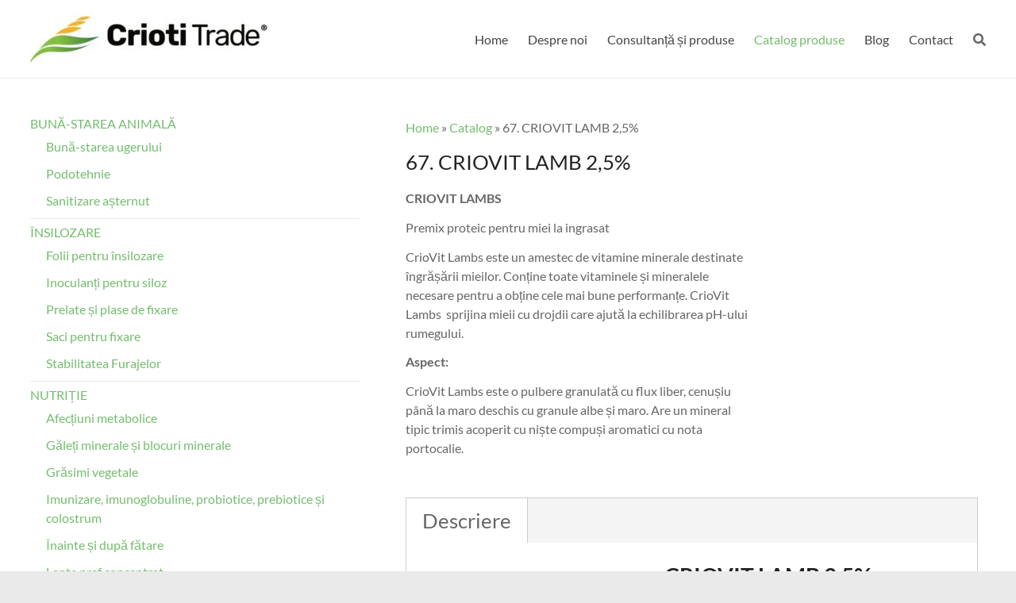

--- FILE ---
content_type: text/html; charset=UTF-8
request_url: https://crioti.com/catalog/67-criovit-lamb-25/
body_size: 19004
content:
<!DOCTYPE html>
<!--[if IE 7]>
<html class="ie ie7" lang="ro-RO">
<![endif]-->
<!--[if IE 8]>
<html class="ie ie8" lang="ro-RO">
<![endif]-->
<!--[if !(IE 7) & !(IE 8)]><!-->
<html lang="ro-RO">
<!--<![endif]-->
<head>
	<meta charset="UTF-8" />
	<meta name="viewport" content="width=device-width, initial-scale=1">
	<link rel="profile" href="http://gmpg.org/xfn/11" />
	<meta name='robots' content='index, follow, max-image-preview:large, max-snippet:-1, max-video-preview:-1' />

	<!-- This site is optimized with the Yoast SEO plugin v25.8 - https://yoast.com/wordpress/plugins/seo/ -->
	<title>67. CRIOVIT LAMB 2,5% - Crioti Trade</title>
	<meta name="description" content="CrioVit Lambs este un amestec de vitamine minerale destinate îngrășării mieilor. Conține toate vitaminele și mineralele necesare." />
	<link rel="canonical" href="https://crioti.com/catalog/67-criovit-lamb-25/" />
	<meta property="og:locale" content="ro_RO" />
	<meta property="og:type" content="article" />
	<meta property="og:title" content="67. CRIOVIT LAMB 2,5% - Crioti Trade" />
	<meta property="og:description" content="CrioVit Lambs este un amestec de vitamine minerale destinate îngrășării mieilor. Conține toate vitaminele și mineralele necesare." />
	<meta property="og:url" content="https://crioti.com/catalog/67-criovit-lamb-25/" />
	<meta property="og:site_name" content="Crioti Trade" />
	<meta property="article:modified_time" content="2025-09-08T10:48:30+00:00" />
	<meta name="twitter:card" content="summary_large_image" />
	<meta name="twitter:label1" content="Timp estimat pentru citire" />
	<meta name="twitter:data1" content="2 minute" />
	<script type="application/ld+json" class="yoast-schema-graph">{"@context":"https://schema.org","@graph":[{"@type":"WebPage","@id":"https://crioti.com/catalog/67-criovit-lamb-25/","url":"https://crioti.com/catalog/67-criovit-lamb-25/","name":"67. CRIOVIT LAMB 2,5% - Crioti Trade","isPartOf":{"@id":"https://crioti.com/#website"},"datePublished":"2021-06-21T09:31:09+00:00","dateModified":"2025-09-08T10:48:30+00:00","description":"CrioVit Lambs este un amestec de vitamine minerale destinate îngrășării mieilor. Conține toate vitaminele și mineralele necesare.","breadcrumb":{"@id":"https://crioti.com/catalog/67-criovit-lamb-25/#breadcrumb"},"inLanguage":"ro-RO","potentialAction":[{"@type":"ReadAction","target":["https://crioti.com/catalog/67-criovit-lamb-25/"]}]},{"@type":"BreadcrumbList","@id":"https://crioti.com/catalog/67-criovit-lamb-25/#breadcrumb","itemListElement":[{"@type":"ListItem","position":1,"name":"Prima pagină","item":"https://crioti.com/"},{"@type":"ListItem","position":2,"name":"67. CRIOVIT LAMB 2,5%"}]},{"@type":"WebSite","@id":"https://crioti.com/#website","url":"https://crioti.com/","name":"Crioti Trade","description":"Provide Quality Services and Products for High Quality Farming","publisher":{"@id":"https://crioti.com/#organization"},"potentialAction":[{"@type":"SearchAction","target":{"@type":"EntryPoint","urlTemplate":"https://crioti.com/?s={search_term_string}"},"query-input":{"@type":"PropertyValueSpecification","valueRequired":true,"valueName":"search_term_string"}}],"inLanguage":"ro-RO"},{"@type":"Organization","@id":"https://crioti.com/#organization","name":"Crioti Trade","url":"https://crioti.com/","logo":{"@type":"ImageObject","inLanguage":"ro-RO","@id":"https://crioti.com/#/schema/logo/image/","url":"https://crioti.com/wp/wp-content/uploads/2021/01/sigla_1-e1611677157380.jpg","contentUrl":"https://crioti.com/wp/wp-content/uploads/2021/01/sigla_1-e1611677157380.jpg","width":300,"height":68,"caption":"Crioti Trade"},"image":{"@id":"https://crioti.com/#/schema/logo/image/"}}]}</script>
	<!-- / Yoast SEO plugin. -->


<link rel='dns-prefetch' href='//www.googletagmanager.com' />
<link rel="alternate" type="application/rss+xml" title="Crioti Trade &raquo; Flux" href="https://crioti.com/feed/" />
<link rel="alternate" type="application/rss+xml" title="Crioti Trade &raquo; Flux comentarii" href="https://crioti.com/comments/feed/" />
<link rel="alternate" title="oEmbed (JSON)" type="application/json+oembed" href="https://crioti.com/wp-json/oembed/1.0/embed?url=https%3A%2F%2Fcrioti.com%2Fcatalog%2F67-criovit-lamb-25%2F" />
<link rel="alternate" title="oEmbed (XML)" type="text/xml+oembed" href="https://crioti.com/wp-json/oembed/1.0/embed?url=https%3A%2F%2Fcrioti.com%2Fcatalog%2F67-criovit-lamb-25%2F&#038;format=xml" />
<style id='wp-img-auto-sizes-contain-inline-css' type='text/css'>
img:is([sizes=auto i],[sizes^="auto," i]){contain-intrinsic-size:3000px 1500px}
/*# sourceURL=wp-img-auto-sizes-contain-inline-css */
</style>
<link rel='stylesheet' id='embed-pdf-viewer-css' href='https://crioti.com/wp/wp-content/plugins/embed-pdf-viewer/css/embed-pdf-viewer.css?ver=2.4.6' type='text/css' media='screen' />
<link rel='stylesheet' id='dashicons-css' href='https://crioti.com/wp/wp-includes/css/dashicons.min.css?ver=6.9' type='text/css' media='all' />
<link rel='stylesheet' id='al_product_styles-css' href='https://crioti.com/wp/wp-content/plugins/post-type-x/core/css/al_product.min.css?timestamp=1681739571&#038;ver=6.9' type='text/css' media='all' />
<style id='wp-emoji-styles-inline-css' type='text/css'>

	img.wp-smiley, img.emoji {
		display: inline !important;
		border: none !important;
		box-shadow: none !important;
		height: 1em !important;
		width: 1em !important;
		margin: 0 0.07em !important;
		vertical-align: -0.1em !important;
		background: none !important;
		padding: 0 !important;
	}
/*# sourceURL=wp-emoji-styles-inline-css */
</style>
<link rel='stylesheet' id='wp-block-library-css' href='https://crioti.com/wp/wp-includes/css/dist/block-library/style.min.css?ver=6.9' type='text/css' media='all' />
<style id='global-styles-inline-css' type='text/css'>
:root{--wp--preset--aspect-ratio--square: 1;--wp--preset--aspect-ratio--4-3: 4/3;--wp--preset--aspect-ratio--3-4: 3/4;--wp--preset--aspect-ratio--3-2: 3/2;--wp--preset--aspect-ratio--2-3: 2/3;--wp--preset--aspect-ratio--16-9: 16/9;--wp--preset--aspect-ratio--9-16: 9/16;--wp--preset--color--black: #000000;--wp--preset--color--cyan-bluish-gray: #abb8c3;--wp--preset--color--white: #ffffff;--wp--preset--color--pale-pink: #f78da7;--wp--preset--color--vivid-red: #cf2e2e;--wp--preset--color--luminous-vivid-orange: #ff6900;--wp--preset--color--luminous-vivid-amber: #fcb900;--wp--preset--color--light-green-cyan: #7bdcb5;--wp--preset--color--vivid-green-cyan: #00d084;--wp--preset--color--pale-cyan-blue: #8ed1fc;--wp--preset--color--vivid-cyan-blue: #0693e3;--wp--preset--color--vivid-purple: #9b51e0;--wp--preset--gradient--vivid-cyan-blue-to-vivid-purple: linear-gradient(135deg,rgb(6,147,227) 0%,rgb(155,81,224) 100%);--wp--preset--gradient--light-green-cyan-to-vivid-green-cyan: linear-gradient(135deg,rgb(122,220,180) 0%,rgb(0,208,130) 100%);--wp--preset--gradient--luminous-vivid-amber-to-luminous-vivid-orange: linear-gradient(135deg,rgb(252,185,0) 0%,rgb(255,105,0) 100%);--wp--preset--gradient--luminous-vivid-orange-to-vivid-red: linear-gradient(135deg,rgb(255,105,0) 0%,rgb(207,46,46) 100%);--wp--preset--gradient--very-light-gray-to-cyan-bluish-gray: linear-gradient(135deg,rgb(238,238,238) 0%,rgb(169,184,195) 100%);--wp--preset--gradient--cool-to-warm-spectrum: linear-gradient(135deg,rgb(74,234,220) 0%,rgb(151,120,209) 20%,rgb(207,42,186) 40%,rgb(238,44,130) 60%,rgb(251,105,98) 80%,rgb(254,248,76) 100%);--wp--preset--gradient--blush-light-purple: linear-gradient(135deg,rgb(255,206,236) 0%,rgb(152,150,240) 100%);--wp--preset--gradient--blush-bordeaux: linear-gradient(135deg,rgb(254,205,165) 0%,rgb(254,45,45) 50%,rgb(107,0,62) 100%);--wp--preset--gradient--luminous-dusk: linear-gradient(135deg,rgb(255,203,112) 0%,rgb(199,81,192) 50%,rgb(65,88,208) 100%);--wp--preset--gradient--pale-ocean: linear-gradient(135deg,rgb(255,245,203) 0%,rgb(182,227,212) 50%,rgb(51,167,181) 100%);--wp--preset--gradient--electric-grass: linear-gradient(135deg,rgb(202,248,128) 0%,rgb(113,206,126) 100%);--wp--preset--gradient--midnight: linear-gradient(135deg,rgb(2,3,129) 0%,rgb(40,116,252) 100%);--wp--preset--font-size--small: 13px;--wp--preset--font-size--medium: 20px;--wp--preset--font-size--large: 36px;--wp--preset--font-size--x-large: 42px;--wp--preset--spacing--20: 0.44rem;--wp--preset--spacing--30: 0.67rem;--wp--preset--spacing--40: 1rem;--wp--preset--spacing--50: 1.5rem;--wp--preset--spacing--60: 2.25rem;--wp--preset--spacing--70: 3.38rem;--wp--preset--spacing--80: 5.06rem;--wp--preset--shadow--natural: 6px 6px 9px rgba(0, 0, 0, 0.2);--wp--preset--shadow--deep: 12px 12px 50px rgba(0, 0, 0, 0.4);--wp--preset--shadow--sharp: 6px 6px 0px rgba(0, 0, 0, 0.2);--wp--preset--shadow--outlined: 6px 6px 0px -3px rgb(255, 255, 255), 6px 6px rgb(0, 0, 0);--wp--preset--shadow--crisp: 6px 6px 0px rgb(0, 0, 0);}:where(.is-layout-flex){gap: 0.5em;}:where(.is-layout-grid){gap: 0.5em;}body .is-layout-flex{display: flex;}.is-layout-flex{flex-wrap: wrap;align-items: center;}.is-layout-flex > :is(*, div){margin: 0;}body .is-layout-grid{display: grid;}.is-layout-grid > :is(*, div){margin: 0;}:where(.wp-block-columns.is-layout-flex){gap: 2em;}:where(.wp-block-columns.is-layout-grid){gap: 2em;}:where(.wp-block-post-template.is-layout-flex){gap: 1.25em;}:where(.wp-block-post-template.is-layout-grid){gap: 1.25em;}.has-black-color{color: var(--wp--preset--color--black) !important;}.has-cyan-bluish-gray-color{color: var(--wp--preset--color--cyan-bluish-gray) !important;}.has-white-color{color: var(--wp--preset--color--white) !important;}.has-pale-pink-color{color: var(--wp--preset--color--pale-pink) !important;}.has-vivid-red-color{color: var(--wp--preset--color--vivid-red) !important;}.has-luminous-vivid-orange-color{color: var(--wp--preset--color--luminous-vivid-orange) !important;}.has-luminous-vivid-amber-color{color: var(--wp--preset--color--luminous-vivid-amber) !important;}.has-light-green-cyan-color{color: var(--wp--preset--color--light-green-cyan) !important;}.has-vivid-green-cyan-color{color: var(--wp--preset--color--vivid-green-cyan) !important;}.has-pale-cyan-blue-color{color: var(--wp--preset--color--pale-cyan-blue) !important;}.has-vivid-cyan-blue-color{color: var(--wp--preset--color--vivid-cyan-blue) !important;}.has-vivid-purple-color{color: var(--wp--preset--color--vivid-purple) !important;}.has-black-background-color{background-color: var(--wp--preset--color--black) !important;}.has-cyan-bluish-gray-background-color{background-color: var(--wp--preset--color--cyan-bluish-gray) !important;}.has-white-background-color{background-color: var(--wp--preset--color--white) !important;}.has-pale-pink-background-color{background-color: var(--wp--preset--color--pale-pink) !important;}.has-vivid-red-background-color{background-color: var(--wp--preset--color--vivid-red) !important;}.has-luminous-vivid-orange-background-color{background-color: var(--wp--preset--color--luminous-vivid-orange) !important;}.has-luminous-vivid-amber-background-color{background-color: var(--wp--preset--color--luminous-vivid-amber) !important;}.has-light-green-cyan-background-color{background-color: var(--wp--preset--color--light-green-cyan) !important;}.has-vivid-green-cyan-background-color{background-color: var(--wp--preset--color--vivid-green-cyan) !important;}.has-pale-cyan-blue-background-color{background-color: var(--wp--preset--color--pale-cyan-blue) !important;}.has-vivid-cyan-blue-background-color{background-color: var(--wp--preset--color--vivid-cyan-blue) !important;}.has-vivid-purple-background-color{background-color: var(--wp--preset--color--vivid-purple) !important;}.has-black-border-color{border-color: var(--wp--preset--color--black) !important;}.has-cyan-bluish-gray-border-color{border-color: var(--wp--preset--color--cyan-bluish-gray) !important;}.has-white-border-color{border-color: var(--wp--preset--color--white) !important;}.has-pale-pink-border-color{border-color: var(--wp--preset--color--pale-pink) !important;}.has-vivid-red-border-color{border-color: var(--wp--preset--color--vivid-red) !important;}.has-luminous-vivid-orange-border-color{border-color: var(--wp--preset--color--luminous-vivid-orange) !important;}.has-luminous-vivid-amber-border-color{border-color: var(--wp--preset--color--luminous-vivid-amber) !important;}.has-light-green-cyan-border-color{border-color: var(--wp--preset--color--light-green-cyan) !important;}.has-vivid-green-cyan-border-color{border-color: var(--wp--preset--color--vivid-green-cyan) !important;}.has-pale-cyan-blue-border-color{border-color: var(--wp--preset--color--pale-cyan-blue) !important;}.has-vivid-cyan-blue-border-color{border-color: var(--wp--preset--color--vivid-cyan-blue) !important;}.has-vivid-purple-border-color{border-color: var(--wp--preset--color--vivid-purple) !important;}.has-vivid-cyan-blue-to-vivid-purple-gradient-background{background: var(--wp--preset--gradient--vivid-cyan-blue-to-vivid-purple) !important;}.has-light-green-cyan-to-vivid-green-cyan-gradient-background{background: var(--wp--preset--gradient--light-green-cyan-to-vivid-green-cyan) !important;}.has-luminous-vivid-amber-to-luminous-vivid-orange-gradient-background{background: var(--wp--preset--gradient--luminous-vivid-amber-to-luminous-vivid-orange) !important;}.has-luminous-vivid-orange-to-vivid-red-gradient-background{background: var(--wp--preset--gradient--luminous-vivid-orange-to-vivid-red) !important;}.has-very-light-gray-to-cyan-bluish-gray-gradient-background{background: var(--wp--preset--gradient--very-light-gray-to-cyan-bluish-gray) !important;}.has-cool-to-warm-spectrum-gradient-background{background: var(--wp--preset--gradient--cool-to-warm-spectrum) !important;}.has-blush-light-purple-gradient-background{background: var(--wp--preset--gradient--blush-light-purple) !important;}.has-blush-bordeaux-gradient-background{background: var(--wp--preset--gradient--blush-bordeaux) !important;}.has-luminous-dusk-gradient-background{background: var(--wp--preset--gradient--luminous-dusk) !important;}.has-pale-ocean-gradient-background{background: var(--wp--preset--gradient--pale-ocean) !important;}.has-electric-grass-gradient-background{background: var(--wp--preset--gradient--electric-grass) !important;}.has-midnight-gradient-background{background: var(--wp--preset--gradient--midnight) !important;}.has-small-font-size{font-size: var(--wp--preset--font-size--small) !important;}.has-medium-font-size{font-size: var(--wp--preset--font-size--medium) !important;}.has-large-font-size{font-size: var(--wp--preset--font-size--large) !important;}.has-x-large-font-size{font-size: var(--wp--preset--font-size--x-large) !important;}
/*# sourceURL=global-styles-inline-css */
</style>

<style id='classic-theme-styles-inline-css' type='text/css'>
/*! This file is auto-generated */
.wp-block-button__link{color:#fff;background-color:#32373c;border-radius:9999px;box-shadow:none;text-decoration:none;padding:calc(.667em + 2px) calc(1.333em + 2px);font-size:1.125em}.wp-block-file__button{background:#32373c;color:#fff;text-decoration:none}
/*# sourceURL=/wp-includes/css/classic-themes.min.css */
</style>
<link rel='stylesheet' id='ic_blocks-css' href='https://crioti.com/wp/wp-content/plugins/post-type-x/core/includes/blocks/ic-blocks.min.css?timestamp=1681739571&#038;ver=6.9' type='text/css' media='all' />
<link rel='stylesheet' id='everest-forms-general-css' href='https://crioti.com/wp/wp-content/plugins/everest-forms/assets/css/everest-forms.css?ver=1.9.9' type='text/css' media='all' />
<link rel='stylesheet' id='spacious_style-css' href='https://crioti.com/wp/wp-content/themes/spacious/style.css?ver=6.9' type='text/css' media='all' />
<style id='spacious_style-inline-css' type='text/css'>
.previous a:hover, .next a:hover, a, #site-title a:hover, .main-navigation ul li.current_page_item a, .main-navigation ul li:hover > a, .main-navigation ul li ul li a:hover, .main-navigation ul li ul li:hover > a, .main-navigation ul li.current-menu-item ul li a:hover, .main-navigation ul li:hover > .sub-toggle, .main-navigation a:hover, .main-navigation ul li.current-menu-item a, .main-navigation ul li.current_page_ancestor a, .main-navigation ul li.current-menu-ancestor a, .main-navigation ul li.current_page_item a, .main-navigation ul li:hover > a, .small-menu a:hover, .small-menu ul li.current-menu-item a, .small-menu ul li.current_page_ancestor a, .small-menu ul li.current-menu-ancestor a, .small-menu ul li.current_page_item a, .small-menu ul li:hover > a, .breadcrumb a:hover, .tg-one-half .widget-title a:hover, .tg-one-third .widget-title a:hover, .tg-one-fourth .widget-title a:hover, .pagination a span:hover, #content .comments-area a.comment-permalink:hover, .comments-area .comment-author-link a:hover, .comment .comment-reply-link:hover, .nav-previous a:hover, .nav-next a:hover, #wp-calendar #today, .footer-widgets-area a:hover, .footer-socket-wrapper .copyright a:hover, .read-more, .more-link, .post .entry-title a:hover, .page .entry-title a:hover, .post .entry-meta a:hover, .type-page .entry-meta a:hover, .single #content .tags a:hover, .widget_testimonial .testimonial-icon:before, .header-action .search-wrapper:hover .fa{color:#73bd6d;}.spacious-button, input[type="reset"], input[type="button"], input[type="submit"], button, #featured-slider .slider-read-more-button, #controllers a:hover, #controllers a.active, .pagination span ,.site-header .menu-toggle:hover, .call-to-action-button, .comments-area .comment-author-link span, a#back-top:before, .post .entry-meta .read-more-link, a#scroll-up, .search-form span, .main-navigation .tg-header-button-wrap.button-one a{background-color:#73bd6d;}.main-small-navigation li:hover, .main-small-navigation ul > .current_page_item, .main-small-navigation ul > .current-menu-item, .spacious-woocommerce-cart-views .cart-value{background:#73bd6d;}.main-navigation ul li ul, .widget_testimonial .testimonial-post{border-top-color:#73bd6d;}blockquote, .call-to-action-content-wrapper{border-left-color:#73bd6d;}.site-header .menu-toggle:hover.entry-meta a.read-more:hover,#featured-slider .slider-read-more-button:hover,.call-to-action-button:hover,.entry-meta .read-more-link:hover,.spacious-button:hover, input[type="reset"]:hover, input[type="button"]:hover, input[type="submit"]:hover, button:hover{background:#418b3b;}.pagination a span:hover, .main-navigation .tg-header-button-wrap.button-one a{border-color:#73bd6d;}.widget-title span{border-bottom-color:#73bd6d;}.widget_service_block a.more-link:hover, .widget_featured_single_post a.read-more:hover,#secondary a:hover,logged-in-as:hover  a,.single-page p a:hover{color:#418b3b;}.main-navigation .tg-header-button-wrap.button-one a:hover{background-color:#418b3b;}
/*# sourceURL=spacious_style-inline-css */
</style>
<link rel='stylesheet' id='spacious-genericons-css' href='https://crioti.com/wp/wp-content/themes/spacious/genericons/genericons.css?ver=3.3.1' type='text/css' media='all' />
<link rel='stylesheet' id='spacious-font-awesome-css' href='https://crioti.com/wp/wp-content/themes/spacious/font-awesome/css/font-awesome.min.css?ver=4.7.0' type='text/css' media='all' />
<link rel='stylesheet' id='colorbox-css' href='https://crioti.com/wp/wp-content/plugins/post-type-x/core/js/colorbox/colorbox.css?timestamp=1681739571&#038;ver=6.9' type='text/css' media='all' />
<link rel='stylesheet' id='elementor-frontend-css' href='https://crioti.com/wp/wp-content/plugins/elementor/assets/css/frontend.min.css?ver=3.31.3' type='text/css' media='all' />
<link rel='stylesheet' id='widget-heading-css' href='https://crioti.com/wp/wp-content/plugins/elementor/assets/css/widget-heading.min.css?ver=3.31.3' type='text/css' media='all' />
<link rel='stylesheet' id='widget-post-info-css' href='https://crioti.com/wp/wp-content/plugins/elementor-pro/assets/css/widget-post-info.min.css?ver=3.31.2' type='text/css' media='all' />
<link rel='stylesheet' id='widget-icon-list-css' href='https://crioti.com/wp/wp-content/plugins/elementor/assets/css/widget-icon-list.min.css?ver=3.31.3' type='text/css' media='all' />
<link rel='stylesheet' id='elementor-icons-shared-0-css' href='https://crioti.com/wp/wp-content/plugins/elementor/assets/lib/font-awesome/css/fontawesome.min.css?ver=5.15.3' type='text/css' media='all' />
<link rel='stylesheet' id='elementor-icons-fa-regular-css' href='https://crioti.com/wp/wp-content/plugins/elementor/assets/lib/font-awesome/css/regular.min.css?ver=5.15.3' type='text/css' media='all' />
<link rel='stylesheet' id='elementor-icons-fa-solid-css' href='https://crioti.com/wp/wp-content/plugins/elementor/assets/lib/font-awesome/css/solid.min.css?ver=5.15.3' type='text/css' media='all' />
<link rel='stylesheet' id='e-shapes-css' href='https://crioti.com/wp/wp-content/plugins/elementor/assets/css/conditionals/shapes.min.css?ver=3.31.3' type='text/css' media='all' />
<link rel='stylesheet' id='widget-image-css' href='https://crioti.com/wp/wp-content/plugins/elementor/assets/css/widget-image.min.css?ver=3.31.3' type='text/css' media='all' />
<link rel='stylesheet' id='widget-spacer-css' href='https://crioti.com/wp/wp-content/plugins/elementor/assets/css/widget-spacer.min.css?ver=3.31.3' type='text/css' media='all' />
<link rel='stylesheet' id='widget-share-buttons-css' href='https://crioti.com/wp/wp-content/plugins/elementor-pro/assets/css/widget-share-buttons.min.css?ver=3.31.2' type='text/css' media='all' />
<link rel='stylesheet' id='e-apple-webkit-css' href='https://crioti.com/wp/wp-content/plugins/elementor/assets/css/conditionals/apple-webkit.min.css?ver=3.31.3' type='text/css' media='all' />
<link rel='stylesheet' id='elementor-icons-fa-brands-css' href='https://crioti.com/wp/wp-content/plugins/elementor/assets/lib/font-awesome/css/brands.min.css?ver=5.15.3' type='text/css' media='all' />
<link rel='stylesheet' id='widget-post-navigation-css' href='https://crioti.com/wp/wp-content/plugins/elementor-pro/assets/css/widget-post-navigation.min.css?ver=3.31.2' type='text/css' media='all' />
<link rel='stylesheet' id='elementor-icons-css' href='https://crioti.com/wp/wp-content/plugins/elementor/assets/lib/eicons/css/elementor-icons.min.css?ver=5.43.0' type='text/css' media='all' />
<link rel='stylesheet' id='elementor-post-398-css' href='https://crioti.com/wp/wp-content/uploads/elementor/css/post-398.css?ver=1759885573' type='text/css' media='all' />
<link rel='stylesheet' id='font-awesome-5-all-css' href='https://crioti.com/wp/wp-content/plugins/elementor/assets/lib/font-awesome/css/all.min.css?ver=3.31.3' type='text/css' media='all' />
<link rel='stylesheet' id='font-awesome-4-shim-css' href='https://crioti.com/wp/wp-content/plugins/elementor/assets/lib/font-awesome/css/v4-shims.min.css?ver=3.31.3' type='text/css' media='all' />
<link rel='stylesheet' id='elementor-post-3140-css' href='https://crioti.com/wp/wp-content/uploads/elementor/css/post-3140.css?ver=1759885573' type='text/css' media='all' />
<link rel='stylesheet' id='elementor-gf-local-roboto-css' href='https://crioti.com/wp/wp-content/uploads/elementor/google-fonts/css/roboto.css?ver=1757077128' type='text/css' media='all' />
<link rel='stylesheet' id='elementor-gf-local-robotoslab-css' href='https://crioti.com/wp/wp-content/uploads/elementor/google-fonts/css/robotoslab.css?ver=1757077135' type='text/css' media='all' />
<link rel='stylesheet' id='elementor-gf-local-montserrat-css' href='https://crioti.com/wp/wp-content/uploads/elementor/google-fonts/css/montserrat.css?ver=1757077363' type='text/css' media='all' />
<link rel='stylesheet' id='elementor-gf-local-varelaround-css' href='https://crioti.com/wp/wp-content/uploads/elementor/google-fonts/css/varelaround.css?ver=1757083600' type='text/css' media='all' />
<script type="text/javascript" src="https://crioti.com/wp/wp-includes/js/jquery/jquery.min.js?ver=3.7.1" id="jquery-core-js"></script>
<script type="text/javascript" src="https://crioti.com/wp/wp-includes/js/jquery/jquery-migrate.min.js?ver=3.4.1" id="jquery-migrate-js"></script>
<script type="text/javascript" src="https://crioti.com/wp/wp-content/themes/spacious/js/spacious-custom.js?ver=6.9" id="spacious-custom-js"></script>
<script type="text/javascript" src="https://crioti.com/wp/wp-content/plugins/elementor/assets/lib/font-awesome/js/v4-shims.min.js?ver=3.31.3" id="font-awesome-4-shim-js"></script>

<!-- Google Analytics snippet added by Site Kit -->
<script type="text/javascript" src="https://www.googletagmanager.com/gtag/js?id=UA-196267331-1" id="google_gtagjs-js" async></script>
<script type="text/javascript" id="google_gtagjs-js-after">
/* <![CDATA[ */
window.dataLayer = window.dataLayer || [];function gtag(){dataLayer.push(arguments);}
gtag('set', 'linker', {"domains":["crioti.com"]} );
gtag("js", new Date());
gtag("set", "developer_id.dZTNiMT", true);
gtag("config", "UA-196267331-1", {"anonymize_ip":true});
gtag("config", "G-DK90E77N05");
//# sourceURL=google_gtagjs-js-after
/* ]]> */
</script>

<!-- End Google Analytics snippet added by Site Kit -->
<link rel="https://api.w.org/" href="https://crioti.com/wp-json/" /><link rel="alternate" title="JSON" type="application/json" href="https://crioti.com/wp-json/wp/v2/al_product/1911" /><link rel="EditURI" type="application/rsd+xml" title="RSD" href="https://crioti.com/wp/xmlrpc.php?rsd" />
<meta name="generator" content="WordPress 6.9" />
<meta name="generator" content="Everest Forms 1.9.9" />
<link rel='shortlink' href='https://crioti.com/?p=1911' />
<meta name="generator" content="Site Kit by Google 1.99.0" /><meta name="generator" content="Elementor 3.31.3; features: additional_custom_breakpoints, e_element_cache; settings: css_print_method-external, google_font-enabled, font_display-auto">
			<style>
				.e-con.e-parent:nth-of-type(n+4):not(.e-lazyloaded):not(.e-no-lazyload),
				.e-con.e-parent:nth-of-type(n+4):not(.e-lazyloaded):not(.e-no-lazyload) * {
					background-image: none !important;
				}
				@media screen and (max-height: 1024px) {
					.e-con.e-parent:nth-of-type(n+3):not(.e-lazyloaded):not(.e-no-lazyload),
					.e-con.e-parent:nth-of-type(n+3):not(.e-lazyloaded):not(.e-no-lazyload) * {
						background-image: none !important;
					}
				}
				@media screen and (max-height: 640px) {
					.e-con.e-parent:nth-of-type(n+2):not(.e-lazyloaded):not(.e-no-lazyload),
					.e-con.e-parent:nth-of-type(n+2):not(.e-lazyloaded):not(.e-no-lazyload) * {
						background-image: none !important;
					}
				}
			</style>
			<link rel="icon" href="https://crioti.com/wp/wp-content/uploads/2021/02/favicon_spic-150x150.jpg" sizes="32x32" />
<link rel="icon" href="https://crioti.com/wp/wp-content/uploads/2021/02/favicon_spic.jpg" sizes="192x192" />
<link rel="apple-touch-icon" href="https://crioti.com/wp/wp-content/uploads/2021/02/favicon_spic.jpg" />
<meta name="msapplication-TileImage" content="https://crioti.com/wp/wp-content/uploads/2021/02/favicon_spic.jpg" />
		<style type="text/css"> blockquote { border-left: 3px solid #73bd6d; }
			.spacious-button, input[type="reset"], input[type="button"], input[type="submit"], button { background-color: #73bd6d; }
			.previous a:hover, .next a:hover { 	color: #73bd6d; }
			a { color: #73bd6d; }
			#site-title a:hover { color: #73bd6d; }
			.main-navigation ul li.current_page_item a, .main-navigation ul li:hover > a { color: #73bd6d; }
			.main-navigation ul li ul { border-top: 1px solid #73bd6d; }
			.main-navigation ul li ul li a:hover, .main-navigation ul li ul li:hover > a, .main-navigation ul li.current-menu-item ul li a:hover, .main-navigation ul li:hover > .sub-toggle { color: #73bd6d; }
			.site-header .menu-toggle:hover.entry-meta a.read-more:hover,#featured-slider .slider-read-more-button:hover,.call-to-action-button:hover,.entry-meta .read-more-link:hover,.spacious-button:hover, input[type="reset"]:hover, input[type="button"]:hover, input[type="submit"]:hover, button:hover { background: #418b3b; }
			.main-small-navigation li:hover { background: #73bd6d; }
			.main-small-navigation ul > .current_page_item, .main-small-navigation ul > .current-menu-item { background: #73bd6d; }
			.main-navigation a:hover, .main-navigation ul li.current-menu-item a, .main-navigation ul li.current_page_ancestor a, .main-navigation ul li.current-menu-ancestor a, .main-navigation ul li.current_page_item a, .main-navigation ul li:hover > a  { color: #73bd6d; }
			.small-menu a:hover, .small-menu ul li.current-menu-item a, .small-menu ul li.current_page_ancestor a, .small-menu ul li.current-menu-ancestor a, .small-menu ul li.current_page_item a, .small-menu ul li:hover > a { color: #73bd6d; }
			#featured-slider .slider-read-more-button { background-color: #73bd6d; }
			#controllers a:hover, #controllers a.active { background-color: #73bd6d; color: #73bd6d; }
			.widget_service_block a.more-link:hover, .widget_featured_single_post a.read-more:hover,#secondary a:hover,logged-in-as:hover  a,.single-page p a:hover{ color: #418b3b; }
			.breadcrumb a:hover { color: #73bd6d; }
			.tg-one-half .widget-title a:hover, .tg-one-third .widget-title a:hover, .tg-one-fourth .widget-title a:hover { color: #73bd6d; }
			.pagination span ,.site-header .menu-toggle:hover{ background-color: #73bd6d; }
			.pagination a span:hover { color: #73bd6d; border-color: #73bd6d; }
			.widget_testimonial .testimonial-post { border-color: #73bd6d #EAEAEA #EAEAEA #EAEAEA; }
			.call-to-action-content-wrapper { border-color: #EAEAEA #EAEAEA #EAEAEA #73bd6d; }
			.call-to-action-button { background-color: #73bd6d; }
			#content .comments-area a.comment-permalink:hover { color: #73bd6d; }
			.comments-area .comment-author-link a:hover { color: #73bd6d; }
			.comments-area .comment-author-link span { background-color: #73bd6d; }
			.comment .comment-reply-link:hover { color: #73bd6d; }
			.nav-previous a:hover, .nav-next a:hover { color: #73bd6d; }
			#wp-calendar #today { color: #73bd6d; }
			.widget-title span { border-bottom: 2px solid #73bd6d; }
			.footer-widgets-area a:hover { color: #73bd6d !important; }
			.footer-socket-wrapper .copyright a:hover { color: #73bd6d; }
			a#back-top:before { background-color: #73bd6d; }
			.read-more, .more-link { color: #73bd6d; }
			.post .entry-title a:hover, .page .entry-title a:hover { color: #73bd6d; }
			.post .entry-meta .read-more-link { background-color: #73bd6d; }
			.post .entry-meta a:hover, .type-page .entry-meta a:hover { color: #73bd6d; }
			.single #content .tags a:hover { color: #73bd6d; }
			.widget_testimonial .testimonial-icon:before { color: #73bd6d; }
			a#scroll-up { background-color: #73bd6d; }
			.search-form span { background-color: #73bd6d; }.header-action .search-wrapper:hover .fa{ color: #73bd6d} .spacious-woocommerce-cart-views .cart-value { background:#73bd6d}.main-navigation .tg-header-button-wrap.button-one a{background-color:#73bd6d} .main-navigation .tg-header-button-wrap.button-one a{border-color:#73bd6d}.main-navigation .tg-header-button-wrap.button-one a:hover{background-color:#418b3b}.main-navigation .tg-header-button-wrap.button-one a:hover{border-color:#418b3b}</style>
				<style type="text/css" id="wp-custom-css">
			#comments {
	display:none;
}

.entry-meta-bar {
	display:none;
}		</style>
		</head>

<body class="wp-singular al_product-template-default single-al_product postid-1911 page page-id-1911 custom-background wp-custom-logo wp-embed-responsive wp-theme-spacious everest-forms-no-js left-sidebar wide-1218 ecommerce-product-catalog type-page page-template page-template-elementor_theme elementor-default elementor-kit-398 elementor-page elementor-page-1529 elementor-page-3140 single-product-page product-category-17 product-category-24 parent-product-category-17">


<div id="page" class="hfeed site">
	<a class="skip-link screen-reader-text" href="#main">Skip to content</a>

	
	
	<header id="masthead" class="site-header clearfix spacious-header-display-one">

		
		
		<div id="header-text-nav-container" class="">

			<div class="inner-wrap" id="spacious-header-display-one">

				<div id="header-text-nav-wrap" class="clearfix">
					<div id="header-left-section">
													<div id="header-logo-image">

								<a href="https://crioti.com/" class="custom-logo-link" rel="home"><img width="300" height="68" src="https://crioti.com/wp/wp-content/uploads/2021/01/sigla_1-e1611677157380.jpg" class="custom-logo" alt="Crioti Trade" decoding="async" /></a>
							</div><!-- #header-logo-image -->

							
						<div id="header-text" class="screen-reader-text">
															<h3 id="site-title">
									<a href="https://crioti.com/"
									   title="Crioti Trade"
									   rel="home">Crioti Trade</a>
								</h3>
														<p id="site-description">Provide Quality Services and Products for High Quality Farming</p>
							<!-- #site-description -->
						</div><!-- #header-text -->

					</div><!-- #header-left-section -->
					<div id="header-right-section">
						
													<div class="header-action">
																	<div class="search-wrapper">
										<div class="search">
											<i class="fa fa-search"> </i>
										</div>
										<div class="header-search-form">
											<form action="https://crioti.com/" class="search-form searchform clearfix" method="get">
	<div class="search-wrap">
		<input type="text" placeholder="Caută" class="s field" name="s">
		<button class="search-icon" type="submit"></button>
	</div>
</form><!-- .searchform -->										</div>
									</div><!-- /.search-wrapper -->
															</div>
						
						
		<nav id="site-navigation" class="main-navigation clearfix   " role="navigation">
			<p class="menu-toggle">
				<span class="screen-reader-text">Meniu</span>
			</p>
			<div class="menu-primary-container"><ul id="menu-primary" class="menu"><li id="menu-item-414" class="menu-item menu-item-type-post_type menu-item-object-page menu-item-home menu-item-414"><a href="https://crioti.com/">Home</a></li>
<li id="menu-item-408" class="menu-item menu-item-type-post_type menu-item-object-page menu-item-has-children menu-item-408"><a href="https://crioti.com/despre-noi/">Despre noi</a>
<ul class="sub-menu">
	<li id="menu-item-780" class="menu-item menu-item-type-post_type menu-item-object-page menu-item-780"><a href="https://crioti.com/povestea-crioti/">Povestea CRIOTI</a></li>
</ul>
</li>
<li id="menu-item-932" class="menu-item menu-item-type-post_type menu-item-object-page menu-item-932"><a href="https://crioti.com/consultanta-si-produse/">Consultanță și produse</a></li>
<li id="menu-item-1557" class="menu-item menu-item-type-post_type menu-item-object-page page_item page-item-1529 current_page_item menu-item-1557"><a href="https://crioti.com/catalog/" aria-current="page">Catalog produse</a></li>
<li id="menu-item-3041" class="menu-item menu-item-type-post_type menu-item-object-page menu-item-3041"><a href="https://crioti.com/blog/">Blog</a></li>
<li id="menu-item-405" class="menu-item menu-item-type-post_type menu-item-object-page menu-item-405"><a href="https://crioti.com/contact/">Contact</a></li>
</ul></div>		</nav>

		
					</div><!-- #header-right-section -->

				</div><!-- #header-text-nav-wrap -->
			</div><!-- .inner-wrap -->
					</div><!-- #header-text-nav-container -->

		
			</header>
			<div id="main" class="clearfix">
		<div class="inner-wrap">

	
	<div id="primary">
		<div id="content" class="clearfix">
			
				
<article id="post-1529" class="post-1529 page type-page status-publish hentry al_product responsive boxed product-1911">
		<div class="entry-content clearfix">
				<div data-elementor-type="wp-page" data-elementor-id="1529" class="elementor elementor-1529" data-elementor-post-type="page">
						<section class="elementor-section elementor-top-section elementor-element elementor-element-dc052e3 elementor-section-full_width elementor-section-height-default elementor-section-height-default" data-id="dc052e3" data-element_type="section">
						<div class="elementor-container elementor-column-gap-default">
					<div class="elementor-column elementor-col-100 elementor-top-column elementor-element elementor-element-ea1c134" data-id="ea1c134" data-element_type="column">
			<div class="elementor-widget-wrap elementor-element-populated">
						<div class="elementor-element elementor-element-ebbd7fb elementor-widget elementor-widget-ic_show_catalog" data-id="ebbd7fb" data-element_type="widget" data-widget_type="ic_show_catalog.default">
				<div class="elementor-widget-container">
					<div class="ic-catalog-container"><p id="breadcrumbs"><span><span class="breadcrumbs-home"><a href="https://crioti.com"><span>Home</span></a></span> » <span class="breadcrumbs-product-archive"><a href="https://crioti.com/catalog/"><span>Catalog</span></a></span> » <span><span class="breadcrumb_last">67. CRIOVIT LAMB 2,5%</span></span></span></p>    <header class="entry-header product-page-header">
		
    <h1 class="entry-title product-name">67. CRIOVIT LAMB 2,5%</h1>

    </header>
	    <div class="product-entry">

		
    <div id="product_details_container">
		        <div id="product_details" class="product-details no-image">
			
    <div class="shortdesc">
		<p><strong>CRIOVIT LAMBS</strong></p>
<p>Premix proteic pentru miei la ingrasat</p>
<p>CrioVit Lambs este un amestec de vitamine minerale destinate îngrășării mieilor. Conține toate vitaminele și mineralele necesare pentru a obține cele mai bune performanțe. CrioVit Lambs  sprijina mieii cu drojdii care ajută la echilibrarea pH-ului rumegului.</p>
<p><strong>Aspect:</strong></p>
<p>CrioVit Lambs este o pulbere granulată cu flux liber, cenușiu până la maro deschis cu granule albe și maro. Are un mineral tipic trimis acoperit cu niște compuși aromatici cu nota portocalie.</p>
    </div>

	        </div>
		    </div>
    <div id="after-product-details" class="after-product-details">
		    <div id="product_description" class="product-description">
		            <h3 class="catalog-header">Descriere</h3>
			<h2><strong>                                                             CRIOVIT LAMB 2,5%</strong></h2>
<p><strong>Descriere:</strong></p>
<p>CrioVit Lamb 2,5% este un amestec de vitamine minerale destinate îngrășării mieilor. Conține toate vitaminele și mineralele necesare pentru a obține cele mai bune performanțe. CrioVit Lambs  sprijina mieii cu drojdii care ajută la echilibrarea pH-ului rumegului.</p>
<p><strong>Aspect:</strong></p>
<p>CrioVit Lambs este o pulbere granulată cu flux liber, cenușiu până la maro deschis cu granule albe și maro. Are un mineral tipic trimis acoperit cu niște compuși aromatici cu nota portocalie.</p>
<p><strong>Compoziţie:</strong></p>
<p>Compoziția materiilor prime: carbonat de calciu, clorură de sodiu, făină de grâu, oxid de magneziu, sulfat de sodiu, fosfat monocalcic, melasă de sfeclă de zahăr. Drojdii , vitamine(A, D3, E) si minerale, etc.</p>
<p>Ingrediente analitice: Ca 15%, P 0,3%, Na 7,2%, Mg 3,0%, sulf1,0%</p>
<p><strong>Aditivi în 1 kg:</strong></p>
<p><strong>Aditivi nutriționali:</strong></p>
<p>Vitamina A (3a672a) , Zn (3b603)</p>
<p>Vitamina D3 (3a671),  Mn (3b502)</p>
<p>Vitamina E (3a700) , I (3b202)</p>
<p>Vitamina B1 (3a821) , Co (3b302)</p>
<p>Acid folic (3a316) , Se (3b801)</p>
<p>Clorură de colină (3a890)</p>
<p><strong>Uree și derivații săi:</strong></p>
<p>Uree (3d1)</p>
<p><strong>Digestibilitate:</strong></p>
<p>Drojdii Saccharomyces cerevisiae</p>
<p><strong>Instructiuni de folosire:</strong></p>
<p>Se amestecă în rația zilnică pentru miei de îngrășat. Caută sfaturi nutriționistului pentru informații suplimentare.</p>
<p><strong>Ambalare:</strong></p>
<p>Pungă de hârtie 25 kg, 1.000 kg per palet</p>
<p><strong> Depozitare:</strong></p>
<p>Depozitați în condiții reci, uscate și bine ventilate într-un recipient sigilat sau închis care trebuie protejat de apă, lumina solară și căldură.</p>
<p><strong>Stabilitate:</strong></p>
<p>Produsul este stabil timp de 1 an dacă este păstrat în condiții recomandate. Numărul lotului și data producției sunt imprimate pe etichetă.</p>
<p><a href="https://crioti.com/wp/wp-content/uploads/2022/05/CRIOVIT-LAMB-2.5.pdf" target="_blank" rel="noopener">Fisa tehnică</a></p>
<div class="extra-hatom-entry-title"><span class="entry-title">67. CRIOVIT LAMB 2,5%</span></div>
    </div>
	    </div>
	    <div class="after-product-description">
		<div id="product_subcategories" class="product-subcategories"><table><tr><td>Asemănătoare:</td><td><a href="https://crioti.com/products-category/nutritie/premix-vitamino-mineral/">Premix-Vitamino-Mineral</a></td></tr></table></div><a class="back-to-products" href="https://crioti.com/catalog/"><< Reveniți</a>    </div>

    </div>
</div>				</div>
				</div>
					</div>
		</div>
					</div>
		</section>
				</div>
		<div class="extra-hatom-entry-title"><span class="entry-title">67. CRIOVIT LAMB 2,5%</span></div>			</div>
	<footer class="entry-meta-bar clearfix">
		<div class="entry-meta clearfix">
					</div>
	</footer>
	</article>

				
			
		</div><!-- #content -->
	</div><!-- #primary -->

	
<div id="secondary">
			
		<aside id="block-2" class="widget widget_block product-category-widget"><div class="ic-block-product-category-widget wp-block-ic-epc-product-category-widget"><div class="widget widget_product_categories widget_categories">                <ul class="ic-cat-categories-list">
						<li class="cat-item cat-item-11 has_children"><a href="https://crioti.com/products-category/buna-starea-animala/">BUNĂ-STAREA ANIMALĂ</a>
<ul class='children'>
	<li class="cat-item cat-item-15"><a href="https://crioti.com/products-category/buna-starea-animala/buna-starea-ugerului/">Bună-starea ugerului</a>
</li>
	<li class="cat-item cat-item-12"><a href="https://crioti.com/products-category/buna-starea-animala/podotehnie/">Podotehnie</a>
</li>
	<li class="cat-item cat-item-13"><a href="https://crioti.com/products-category/buna-starea-animala/sanitizare-asternut/">Sanitizare așternut</a>
</li>
</ul>
</li>
	<li class="cat-item cat-item-7 has_children"><a href="https://crioti.com/products-category/insilozare/">ÎNSILOZARE</a>
<ul class='children'>
	<li class="cat-item cat-item-9"><a href="https://crioti.com/products-category/insilozare/folii-pentru-insilozare/">Folii pentru însilozare</a>
</li>
	<li class="cat-item cat-item-8"><a href="https://crioti.com/products-category/insilozare/inoculanti-pentru-siloz/">Inoculanți pentru siloz</a>
</li>
	<li class="cat-item cat-item-54"><a href="https://crioti.com/products-category/insilozare/prelate-si-plase-de-fixare/">Prelate și plase de fixare</a>
</li>
	<li class="cat-item cat-item-53"><a href="https://crioti.com/products-category/insilozare/saci-pentru-fixare/">Saci pentru fixare</a>
</li>
	<li class="cat-item cat-item-55"><a href="https://crioti.com/products-category/insilozare/stabilitatea-furajelor/">Stabilitatea Furajelor</a>
</li>
</ul>
</li>
	<li class="cat-item cat-item-17 current-cat current-cat-parent current-cat-ancestor has_children"><a aria-current="page" href="https://crioti.com/products-category/nutritie/">NUTRIȚIE</a>
<ul class='children'>
	<li class="cat-item cat-item-20"><a href="https://crioti.com/products-category/nutritie/afectiuni-metabolice/">Afecțiuni metabolice</a>
</li>
	<li class="cat-item cat-item-50"><a href="https://crioti.com/products-category/nutritie/galeti-minerale-si-blocuri-minerale/">Găleți minerale și blocuri minerale</a>
</li>
	<li class="cat-item cat-item-19"><a href="https://crioti.com/products-category/nutritie/grasimi-vegetale/">Grăsimi vegetale</a>
</li>
	<li class="cat-item cat-item-46"><a href="https://crioti.com/products-category/nutritie/imunizare-imunoglobuline-probiotice-prebiotice-si-colostrum/">Imunizare, imunoglobuline, probiotice, prebiotice și colostrum</a>
</li>
	<li class="cat-item cat-item-49"><a href="https://crioti.com/products-category/nutritie/inainte-si-dupa-fatare/">Înainte și după fătare</a>
</li>
	<li class="cat-item cat-item-18"><a href="https://crioti.com/products-category/nutritie/lapte-praf-concentrat/">Lapte praf concentrat</a>
</li>
	<li class="cat-item cat-item-24 current-cat"><a aria-current="page" href="https://crioti.com/products-category/nutritie/premix-vitamino-mineral/">Premix-Vitamino-Mineral</a>
</li>
	<li class="cat-item cat-item-48"><a href="https://crioti.com/products-category/nutritie/stres-de-caldura-oxidativ-si-stres-toxic/">Stres de căldură, oxidativ și stres toxic</a>
</li>
</ul>
</li>
                </ul>
				</div></div></aside>	</div>
	

</div><!-- .inner-wrap -->
</div><!-- #main -->

<footer id="colophon" class="clearfix">
	<div class="footer-widgets-wrapper">
	<div class="inner-wrap">
		<div class="footer-widgets-area clearfix">
			<div class="tg-one-third">
				<aside id="nav_menu-1" class="widget widget_nav_menu"><div class="menu-primary-container"><ul id="menu-primary-1" class="menu"><li class="menu-item menu-item-type-post_type menu-item-object-page menu-item-home menu-item-414"><a href="https://crioti.com/">Home</a></li>
<li class="menu-item menu-item-type-post_type menu-item-object-page menu-item-has-children menu-item-408"><a href="https://crioti.com/despre-noi/">Despre noi</a>
<ul class="sub-menu">
	<li class="menu-item menu-item-type-post_type menu-item-object-page menu-item-780"><a href="https://crioti.com/povestea-crioti/">Povestea CRIOTI</a></li>
</ul>
</li>
<li class="menu-item menu-item-type-post_type menu-item-object-page menu-item-932"><a href="https://crioti.com/consultanta-si-produse/">Consultanță și produse</a></li>
<li class="menu-item menu-item-type-post_type menu-item-object-page page_item page-item-1529 current_page_item menu-item-1557"><a href="https://crioti.com/catalog/" aria-current="page">Catalog produse</a></li>
<li class="menu-item menu-item-type-post_type menu-item-object-page menu-item-3041"><a href="https://crioti.com/blog/">Blog</a></li>
<li class="menu-item menu-item-type-post_type menu-item-object-page menu-item-405"><a href="https://crioti.com/contact/">Contact</a></li>
</ul></div></aside><aside id="custom_html-2" class="widget_text widget widget_custom_html"><h3 class="widget-title"><span>Link-uri utile</span></h3><div class="textwidget custom-html-widget"><p>
<a href="https://www.madr.ro" target="_blank">
Ministerul Agriculturii și Dezvoltării Rurale</a>
</p>
<p>
<a href="http://www.ansvsa.ro" target="_blank">
Autoritatea Națională Sanitară Veterinară și pentru Siguranța Alimentelor</a>
</p></div></aside>			</div>
							<div class="tg-one-third tg-column-2">
					<aside id="media_image-2" class="widget widget_media_image"><img width="300" height="300" src="https://crioti.com/wp/wp-content/uploads/2021/03/Grau_verde-1-300x300.png" class="image wp-image-827  attachment-medium size-medium" alt="" style="max-width: 100%; height: auto;" decoding="async" srcset="https://crioti.com/wp/wp-content/uploads/2021/03/Grau_verde-1-300x300.png 300w, https://crioti.com/wp/wp-content/uploads/2021/03/Grau_verde-1-1024x1024.png 1024w, https://crioti.com/wp/wp-content/uploads/2021/03/Grau_verde-1-150x150.png 150w, https://crioti.com/wp/wp-content/uploads/2021/03/Grau_verde-1-768x768.png 768w, https://crioti.com/wp/wp-content/uploads/2021/03/Grau_verde-1-270x270.png 270w, https://crioti.com/wp/wp-content/uploads/2021/03/Grau_verde-1-230x230.png 230w, https://crioti.com/wp/wp-content/uploads/2021/03/Grau_verde-1.png 1082w" sizes="(max-width: 300px) 100vw, 300px" /></aside>				</div>
										<div class="tg-one-third tg-after-two-blocks-clearfix">
					<aside id="text-3" class="widget widget_text"><h3 class="widget-title"><span>Ne puteți contacta&#8230;</span></h3>			<div class="textwidget"><p><i class="fa fa-map-marker"></i>    Str. Ciprian Porumbescu, nr.7, Dudești, Brăila, România</p>
<p><i class="fa fa-phone"></i> +40 771 245 285<br />
<i class="fa fa-phone"></i> +40 740 170 783</p>
<p><i class="fa fa-envelope">   </i> contact@crioti.com<br />
<i class="fa fa-envelope">   </i> criotitrade@gmail.com</p>
</div>
		</aside>				</div>
								</div>
	</div>
</div>
	<div class="footer-socket-wrapper clearfix">
		<div class="inner-wrap">
			<div class="footer-socket-area">
				<!-- <div class="copyright">Drepturi de autor &copy; 2026 <a href="https://crioti.com/" title="Crioti Trade" ><span>Crioti Trade</span></a>. All rights reserved. Theme <a href="https://themegrill.com/themes/spacious" target="_blank" title="Spacious" rel="nofollow"><span>Spacious</span></a> by ThemeGrill. Powered by: <a href="https://wordpress.org" target="_blank" title="WordPress" rel="nofollow"><span>WordPress</span></a>.</div> -->
				Drepturi de autor © 2022 CriotiTRADE S.R.L. | realizat de <a href="https://unisite.ro/">unisite.ro</a>
				<nav class="small-menu clearfix">
					<div class="menu-primary-container"><ul id="menu-primary-2" class="menu"><li class="menu-item menu-item-type-post_type menu-item-object-page menu-item-home menu-item-414"><a href="https://crioti.com/">Home</a></li>
<li class="menu-item menu-item-type-post_type menu-item-object-page menu-item-408"><a href="https://crioti.com/despre-noi/">Despre noi</a></li>
<li class="menu-item menu-item-type-post_type menu-item-object-page menu-item-780"><a href="https://crioti.com/povestea-crioti/">Povestea CRIOTI</a></li>
<li class="menu-item menu-item-type-post_type menu-item-object-page menu-item-932"><a href="https://crioti.com/consultanta-si-produse/">Consultanță și produse</a></li>
<li class="menu-item menu-item-type-post_type menu-item-object-page page_item page-item-1529 current_page_item menu-item-1557"><a href="https://crioti.com/catalog/" aria-current="page">Catalog produse</a></li>
<li class="menu-item menu-item-type-post_type menu-item-object-page menu-item-3041"><a href="https://crioti.com/blog/">Blog</a></li>
<li class="menu-item menu-item-type-post_type menu-item-object-page menu-item-405"><a href="https://crioti.com/contact/">Contact</a></li>
</ul></div>				</nav>
			</div>
		</div>
	</div>
</footer>
<a href="#masthead" id="scroll-up"></a>
</div><!-- #page -->

<script type="speculationrules">
{"prefetch":[{"source":"document","where":{"and":[{"href_matches":"/*"},{"not":{"href_matches":["/wp/wp-*.php","/wp/wp-admin/*","/wp/wp-content/uploads/*","/wp/wp-content/*","/wp/wp-content/plugins/*","/wp/wp-content/themes/spacious/*","/*\\?(.+)"]}},{"not":{"selector_matches":"a[rel~=\"nofollow\"]"}},{"not":{"selector_matches":".no-prefetch, .no-prefetch a"}}]},"eagerness":"conservative"}]}
</script>
			<script>
				const lazyloadRunObserver = () => {
					const lazyloadBackgrounds = document.querySelectorAll( `.e-con.e-parent:not(.e-lazyloaded)` );
					const lazyloadBackgroundObserver = new IntersectionObserver( ( entries ) => {
						entries.forEach( ( entry ) => {
							if ( entry.isIntersecting ) {
								let lazyloadBackground = entry.target;
								if( lazyloadBackground ) {
									lazyloadBackground.classList.add( 'e-lazyloaded' );
								}
								lazyloadBackgroundObserver.unobserve( entry.target );
							}
						});
					}, { rootMargin: '200px 0px 200px 0px' } );
					lazyloadBackgrounds.forEach( ( lazyloadBackground ) => {
						lazyloadBackgroundObserver.observe( lazyloadBackground );
					} );
				};
				const events = [
					'DOMContentLoaded',
					'elementor/lazyload/observe',
				];
				events.forEach( ( event ) => {
					document.addEventListener( event, lazyloadRunObserver );
				} );
			</script>
				<script type="text/javascript">
		var c = document.body.className;
		c = c.replace( /everest-forms-no-js/, 'everest-forms-js' );
		document.body.className = c;
	</script>
	    <style>
        body.ic-disabled-body:before {
            background-image: url("/wp/wp-includes/js/thickbox/loadingAnimation.gif");
        }
    </style>
	<script type="text/javascript" src="https://crioti.com/wp/wp-content/plugins/post-type-x/core/js/colorbox/jquery.colorbox.min.js?timestamp=1681739571&amp;ver=6.9" id="colorbox-js"></script>
<script type="text/javascript" id="al_product_scripts-js-extra">
/* <![CDATA[ */
var product_object = {"ajaxurl":"https://crioti.com/wp/wp-admin/admin-ajax.php","post_id":"1911","lightbox_settings":{"transition":"elastic","initialWidth":200,"maxWidth":"90%","maxHeight":"90%","rel":"gal"},"filter_button_label":"Filter","design_schemes":"green-box ic-design","loading":"https://crioti.com/wp/wp-includes/js/thickbox/loadingAnimation.gif"};
//# sourceURL=al_product_scripts-js-extra
/* ]]> */
</script>
<script type="text/javascript" src="https://crioti.com/wp/wp-content/plugins/post-type-x/core/js/product.min.js?timestamp=1681739571&amp;ver=6.9" id="al_product_scripts-js"></script>
<script type="text/javascript" id="ic_product_ajax-js-extra">
/* <![CDATA[ */
var ic_ajax = {"query_vars":"{\"page\":\"\",\"al_product\":\"67-criovit-lamb-25\",\"post_type\":\"al_product\",\"name\":\"67-criovit-lamb-25\"}","request_url":"https://crioti.com/catalog/67-criovit-lamb-25/","filters_reset_url":"","is_search":"","nonce":"329005efb0"};
//# sourceURL=ic_product_ajax-js-extra
/* ]]> */
</script>
<script type="text/javascript" src="https://crioti.com/wp/wp-content/plugins/post-type-x/core/js/product-ajax.min.js?timestamp=1681739571&amp;ver=6.9" id="ic_product_ajax-js"></script>
<script type="text/javascript" src="https://crioti.com/wp/wp-content/themes/spacious/js/navigation.js?ver=6.9" id="spacious-navigation-js"></script>
<script type="text/javascript" src="https://crioti.com/wp/wp-content/themes/spacious/js/skip-link-focus-fix.js?ver=6.9" id="spacious-skip-link-focus-fix-js"></script>
<script type="text/javascript" src="https://crioti.com/wp/wp-content/plugins/elementor/assets/js/webpack.runtime.min.js?ver=3.31.3" id="elementor-webpack-runtime-js"></script>
<script type="text/javascript" src="https://crioti.com/wp/wp-content/plugins/elementor/assets/js/frontend-modules.min.js?ver=3.31.3" id="elementor-frontend-modules-js"></script>
<script type="text/javascript" src="https://crioti.com/wp/wp-includes/js/jquery/ui/core.min.js?ver=1.13.3" id="jquery-ui-core-js"></script>
<script type="text/javascript" id="elementor-frontend-js-before">
/* <![CDATA[ */
var elementorFrontendConfig = {"environmentMode":{"edit":false,"wpPreview":false,"isScriptDebug":false},"i18n":{"shareOnFacebook":"Partajeaz\u0103 pe Facebook","shareOnTwitter":"Partajeaz\u0103 pe Twitter","pinIt":"Partajeaz\u0103 pe Pinterest","download":"Descarc\u0103","downloadImage":"Descarc\u0103 imaginea","fullscreen":"Ecran \u00eentreg","zoom":"M\u0103re\u0219te","share":"Partajeaz\u0103","playVideo":"Ruleaz\u0103 videoul","previous":"Anterioar\u0103","next":"Urm\u0103toare","close":"\u00cenchide","a11yCarouselPrevSlideMessage":"Diapozitivul anterior","a11yCarouselNextSlideMessage":"Diapozitivul urm\u0103tor","a11yCarouselFirstSlideMessage":"Acesta este primul diapozitiv","a11yCarouselLastSlideMessage":"Acesta este ultimul diapozitiv","a11yCarouselPaginationBulletMessage":"Mergi la diapozitiv"},"is_rtl":false,"breakpoints":{"xs":0,"sm":480,"md":768,"lg":1025,"xl":1440,"xxl":1600},"responsive":{"breakpoints":{"mobile":{"label":"Portret mobil","value":767,"default_value":767,"direction":"max","is_enabled":true},"mobile_extra":{"label":"Peisaj pe mobil","value":880,"default_value":880,"direction":"max","is_enabled":false},"tablet":{"label":"Portret pe tablet\u0103","value":1024,"default_value":1024,"direction":"max","is_enabled":true},"tablet_extra":{"label":"Peisaj pe tablet\u0103","value":1200,"default_value":1200,"direction":"max","is_enabled":false},"laptop":{"label":"Laptop","value":1366,"default_value":1366,"direction":"max","is_enabled":false},"widescreen":{"label":"Ecran lat","value":2400,"default_value":2400,"direction":"min","is_enabled":false}},"hasCustomBreakpoints":false},"version":"3.31.3","is_static":false,"experimentalFeatures":{"additional_custom_breakpoints":true,"theme_builder_v2":true,"e_element_cache":true,"home_screen":true,"global_classes_should_enforce_capabilities":true,"e_variables":true,"cloud-library":true,"e_opt_in_v4_page":true},"urls":{"assets":"https:\/\/crioti.com\/wp\/wp-content\/plugins\/elementor\/assets\/","ajaxurl":"https:\/\/crioti.com\/wp\/wp-admin\/admin-ajax.php","uploadUrl":"https:\/\/crioti.com\/wp\/wp-content\/uploads"},"nonces":{"floatingButtonsClickTracking":"5acec80294"},"swiperClass":"swiper","settings":{"page":[],"editorPreferences":[]},"kit":{"active_breakpoints":["viewport_mobile","viewport_tablet"],"global_image_lightbox":"yes","lightbox_enable_counter":"yes","lightbox_enable_fullscreen":"yes","lightbox_enable_zoom":"yes","lightbox_enable_share":"yes","lightbox_title_src":"title","lightbox_description_src":"description"},"post":{"id":1911,"title":"67.%20CRIOVIT%20LAMB%202%2C5%25%20-%20Crioti%20Trade","excerpt":"<strong>CRIOVIT LAMBS<\/strong>\r\n\r\nPremix proteic pentru miei la ingrasat\r\n\r\nCrioVit Lambs este un amestec de vitamine minerale destinate \u00eengr\u0103\u0219\u0103rii mieilor. Con\u021bine toate vitaminele \u0219i mineralele necesare pentru a ob\u021bine cele mai bune performan\u021be. CrioVit Lambs \u00a0sprijina mieii cu drojdii care ajut\u0103 la echilibrarea pH-ului rumegului.\r\n\r\n<strong>Aspect:<\/strong>\r\n\r\nCrioVit Lambs este o pulbere granulat\u0103 cu flux liber, cenu\u0219iu p\u00e2n\u0103 la maro deschis cu granule albe \u0219i maro. Are un mineral tipic trimis acoperit cu ni\u0219te compu\u0219i aromatici cu nota portocalie.","featuredImage":false}};
//# sourceURL=elementor-frontend-js-before
/* ]]> */
</script>
<script type="text/javascript" src="https://crioti.com/wp/wp-content/plugins/elementor/assets/js/frontend.min.js?ver=3.31.3" id="elementor-frontend-js"></script>
<script type="text/javascript" src="https://crioti.com/wp/wp-content/plugins/elementor-pro/assets/js/webpack-pro.runtime.min.js?ver=3.31.2" id="elementor-pro-webpack-runtime-js"></script>
<script type="text/javascript" src="https://crioti.com/wp/wp-includes/js/dist/hooks.min.js?ver=dd5603f07f9220ed27f1" id="wp-hooks-js"></script>
<script type="text/javascript" src="https://crioti.com/wp/wp-includes/js/dist/i18n.min.js?ver=c26c3dc7bed366793375" id="wp-i18n-js"></script>
<script type="text/javascript" id="wp-i18n-js-after">
/* <![CDATA[ */
wp.i18n.setLocaleData( { 'text direction\u0004ltr': [ 'ltr' ] } );
//# sourceURL=wp-i18n-js-after
/* ]]> */
</script>
<script type="text/javascript" id="elementor-pro-frontend-js-before">
/* <![CDATA[ */
var ElementorProFrontendConfig = {"ajaxurl":"https:\/\/crioti.com\/wp\/wp-admin\/admin-ajax.php","nonce":"c8f2e0eb05","urls":{"assets":"https:\/\/crioti.com\/wp\/wp-content\/plugins\/elementor-pro\/assets\/","rest":"https:\/\/crioti.com\/wp-json\/"},"settings":{"lazy_load_background_images":true},"popup":{"hasPopUps":false},"shareButtonsNetworks":{"facebook":{"title":"Facebook","has_counter":true},"twitter":{"title":"Twitter"},"linkedin":{"title":"LinkedIn","has_counter":true},"pinterest":{"title":"Pinterest","has_counter":true},"reddit":{"title":"Reddit","has_counter":true},"vk":{"title":"VK","has_counter":true},"odnoklassniki":{"title":"OK","has_counter":true},"tumblr":{"title":"Tumblr"},"digg":{"title":"Digg"},"skype":{"title":"Skype"},"stumbleupon":{"title":"StumbleUpon","has_counter":true},"mix":{"title":"Mix"},"telegram":{"title":"Telegram"},"pocket":{"title":"Pocket","has_counter":true},"xing":{"title":"XING","has_counter":true},"whatsapp":{"title":"WhatsApp"},"email":{"title":"Email"},"print":{"title":"Print"},"x-twitter":{"title":"X"},"threads":{"title":"Threads"}},"facebook_sdk":{"lang":"ro_RO","app_id":""},"lottie":{"defaultAnimationUrl":"https:\/\/crioti.com\/wp\/wp-content\/plugins\/elementor-pro\/modules\/lottie\/assets\/animations\/default.json"}};
//# sourceURL=elementor-pro-frontend-js-before
/* ]]> */
</script>
<script type="text/javascript" src="https://crioti.com/wp/wp-content/plugins/elementor-pro/assets/js/frontend.min.js?ver=3.31.2" id="elementor-pro-frontend-js"></script>
<script type="text/javascript" src="https://crioti.com/wp/wp-content/plugins/elementor-pro/assets/js/elements-handlers.min.js?ver=3.31.2" id="pro-elements-handlers-js"></script>
<script id="wp-emoji-settings" type="application/json">
{"baseUrl":"https://s.w.org/images/core/emoji/17.0.2/72x72/","ext":".png","svgUrl":"https://s.w.org/images/core/emoji/17.0.2/svg/","svgExt":".svg","source":{"concatemoji":"https://crioti.com/wp/wp-includes/js/wp-emoji-release.min.js?ver=6.9"}}
</script>
<script type="module">
/* <![CDATA[ */
/*! This file is auto-generated */
const a=JSON.parse(document.getElementById("wp-emoji-settings").textContent),o=(window._wpemojiSettings=a,"wpEmojiSettingsSupports"),s=["flag","emoji"];function i(e){try{var t={supportTests:e,timestamp:(new Date).valueOf()};sessionStorage.setItem(o,JSON.stringify(t))}catch(e){}}function c(e,t,n){e.clearRect(0,0,e.canvas.width,e.canvas.height),e.fillText(t,0,0);t=new Uint32Array(e.getImageData(0,0,e.canvas.width,e.canvas.height).data);e.clearRect(0,0,e.canvas.width,e.canvas.height),e.fillText(n,0,0);const a=new Uint32Array(e.getImageData(0,0,e.canvas.width,e.canvas.height).data);return t.every((e,t)=>e===a[t])}function p(e,t){e.clearRect(0,0,e.canvas.width,e.canvas.height),e.fillText(t,0,0);var n=e.getImageData(16,16,1,1);for(let e=0;e<n.data.length;e++)if(0!==n.data[e])return!1;return!0}function u(e,t,n,a){switch(t){case"flag":return n(e,"\ud83c\udff3\ufe0f\u200d\u26a7\ufe0f","\ud83c\udff3\ufe0f\u200b\u26a7\ufe0f")?!1:!n(e,"\ud83c\udde8\ud83c\uddf6","\ud83c\udde8\u200b\ud83c\uddf6")&&!n(e,"\ud83c\udff4\udb40\udc67\udb40\udc62\udb40\udc65\udb40\udc6e\udb40\udc67\udb40\udc7f","\ud83c\udff4\u200b\udb40\udc67\u200b\udb40\udc62\u200b\udb40\udc65\u200b\udb40\udc6e\u200b\udb40\udc67\u200b\udb40\udc7f");case"emoji":return!a(e,"\ud83e\u1fac8")}return!1}function f(e,t,n,a){let r;const o=(r="undefined"!=typeof WorkerGlobalScope&&self instanceof WorkerGlobalScope?new OffscreenCanvas(300,150):document.createElement("canvas")).getContext("2d",{willReadFrequently:!0}),s=(o.textBaseline="top",o.font="600 32px Arial",{});return e.forEach(e=>{s[e]=t(o,e,n,a)}),s}function r(e){var t=document.createElement("script");t.src=e,t.defer=!0,document.head.appendChild(t)}a.supports={everything:!0,everythingExceptFlag:!0},new Promise(t=>{let n=function(){try{var e=JSON.parse(sessionStorage.getItem(o));if("object"==typeof e&&"number"==typeof e.timestamp&&(new Date).valueOf()<e.timestamp+604800&&"object"==typeof e.supportTests)return e.supportTests}catch(e){}return null}();if(!n){if("undefined"!=typeof Worker&&"undefined"!=typeof OffscreenCanvas&&"undefined"!=typeof URL&&URL.createObjectURL&&"undefined"!=typeof Blob)try{var e="postMessage("+f.toString()+"("+[JSON.stringify(s),u.toString(),c.toString(),p.toString()].join(",")+"));",a=new Blob([e],{type:"text/javascript"});const r=new Worker(URL.createObjectURL(a),{name:"wpTestEmojiSupports"});return void(r.onmessage=e=>{i(n=e.data),r.terminate(),t(n)})}catch(e){}i(n=f(s,u,c,p))}t(n)}).then(e=>{for(const n in e)a.supports[n]=e[n],a.supports.everything=a.supports.everything&&a.supports[n],"flag"!==n&&(a.supports.everythingExceptFlag=a.supports.everythingExceptFlag&&a.supports[n]);var t;a.supports.everythingExceptFlag=a.supports.everythingExceptFlag&&!a.supports.flag,a.supports.everything||((t=a.source||{}).concatemoji?r(t.concatemoji):t.wpemoji&&t.twemoji&&(r(t.twemoji),r(t.wpemoji)))});
//# sourceURL=https://crioti.com/wp/wp-includes/js/wp-emoji-loader.min.js
/* ]]> */
</script>

</body>
</html>


--- FILE ---
content_type: text/css
request_url: https://crioti.com/wp/wp-content/uploads/elementor/css/post-3140.css?ver=1759885573
body_size: 1609
content:
.elementor-3140 .elementor-element.elementor-element-3bad1848:not(.elementor-motion-effects-element-type-background), .elementor-3140 .elementor-element.elementor-element-3bad1848 > .elementor-motion-effects-container > .elementor-motion-effects-layer{background-color:transparent;background-image:linear-gradient(130deg, #3F603D 0%, #73BD6D 89%);}.elementor-3140 .elementor-element.elementor-element-3bad1848 > .elementor-background-overlay{background-image:url("https://crioti.com/wp/wp-content/uploads/2025/09/Post-BG.png");background-position:center center;background-repeat:no-repeat;background-size:cover;opacity:0.15;transition:background 0.3s, border-radius 0.3s, opacity 0.3s;}.elementor-3140 .elementor-element.elementor-element-3bad1848 > .elementor-container{max-width:750px;min-height:500px;}.elementor-3140 .elementor-element.elementor-element-3bad1848{transition:background 0.3s, border 0.3s, border-radius 0.3s, box-shadow 0.3s;}.elementor-3140 .elementor-element.elementor-element-3bad1848 > .elementor-shape-bottom svg{width:calc(260% + 1.3px);height:120px;transform:translateX(-50%) rotateY(180deg);}.elementor-3140 .elementor-element.elementor-element-8031b74 > .elementor-element-populated{padding:0px 50px 0px 50px;}.elementor-widget-theme-post-title .elementor-heading-title{font-family:var( --e-global-typography-primary-font-family ), Sans-serif;font-weight:var( --e-global-typography-primary-font-weight );color:var( --e-global-color-primary );}.elementor-3140 .elementor-element.elementor-element-65c2a2c1{text-align:center;}.elementor-3140 .elementor-element.elementor-element-65c2a2c1 .elementor-heading-title{font-family:"Roboto", Sans-serif;font-size:45px;font-weight:300;text-transform:capitalize;line-height:1.2em;color:#ffffff;}.elementor-widget-post-info .elementor-icon-list-item:not(:last-child):after{border-color:var( --e-global-color-text );}.elementor-widget-post-info .elementor-icon-list-icon i{color:var( --e-global-color-primary );}.elementor-widget-post-info .elementor-icon-list-icon svg{fill:var( --e-global-color-primary );}.elementor-widget-post-info .elementor-icon-list-text, .elementor-widget-post-info .elementor-icon-list-text a{color:var( --e-global-color-secondary );}.elementor-widget-post-info .elementor-icon-list-item{font-family:var( --e-global-typography-text-font-family ), Sans-serif;font-weight:var( --e-global-typography-text-font-weight );}.elementor-3140 .elementor-element.elementor-element-2cf47c07 .elementor-icon-list-items:not(.elementor-inline-items) .elementor-icon-list-item:not(:last-child){padding-bottom:calc(50px/2);}.elementor-3140 .elementor-element.elementor-element-2cf47c07 .elementor-icon-list-items:not(.elementor-inline-items) .elementor-icon-list-item:not(:first-child){margin-top:calc(50px/2);}.elementor-3140 .elementor-element.elementor-element-2cf47c07 .elementor-icon-list-items.elementor-inline-items .elementor-icon-list-item{margin-right:calc(50px/2);margin-left:calc(50px/2);}.elementor-3140 .elementor-element.elementor-element-2cf47c07 .elementor-icon-list-items.elementor-inline-items{margin-right:calc(-50px/2);margin-left:calc(-50px/2);}body.rtl .elementor-3140 .elementor-element.elementor-element-2cf47c07 .elementor-icon-list-items.elementor-inline-items .elementor-icon-list-item:after{left:calc(-50px/2);}body:not(.rtl) .elementor-3140 .elementor-element.elementor-element-2cf47c07 .elementor-icon-list-items.elementor-inline-items .elementor-icon-list-item:after{right:calc(-50px/2);}.elementor-3140 .elementor-element.elementor-element-2cf47c07 .elementor-icon-list-item:not(:last-child):after{content:"";height:100%;border-color:#ffffff;}.elementor-3140 .elementor-element.elementor-element-2cf47c07 .elementor-icon-list-items:not(.elementor-inline-items) .elementor-icon-list-item:not(:last-child):after{border-top-style:solid;border-top-width:1px;}.elementor-3140 .elementor-element.elementor-element-2cf47c07 .elementor-icon-list-items.elementor-inline-items .elementor-icon-list-item:not(:last-child):after{border-left-style:solid;}.elementor-3140 .elementor-element.elementor-element-2cf47c07 .elementor-inline-items .elementor-icon-list-item:not(:last-child):after{border-left-width:1px;}.elementor-3140 .elementor-element.elementor-element-2cf47c07 .elementor-icon-list-icon{width:0px;}.elementor-3140 .elementor-element.elementor-element-2cf47c07 .elementor-icon-list-icon i{font-size:0px;}.elementor-3140 .elementor-element.elementor-element-2cf47c07 .elementor-icon-list-icon svg{--e-icon-list-icon-size:0px;}.elementor-3140 .elementor-element.elementor-element-2cf47c07 .elementor-icon-list-text, .elementor-3140 .elementor-element.elementor-element-2cf47c07 .elementor-icon-list-text a{color:#ffffff;}.elementor-3140 .elementor-element.elementor-element-2cf47c07 .elementor-icon-list-item{font-family:"Montserrat", Sans-serif;font-size:16px;font-weight:300;}.elementor-widget-button .elementor-button{background-color:var( --e-global-color-accent );font-family:var( --e-global-typography-accent-font-family ), Sans-serif;font-weight:var( --e-global-typography-accent-font-weight );}.elementor-3140 .elementor-element.elementor-element-789dc956 .elementor-button{background-color:#4632da;font-family:"Montserrat", Sans-serif;font-size:22px;font-weight:500;text-transform:capitalize;fill:#ffffff;color:#ffffff;box-shadow:0px 0px 25px 0px rgba(53,56,240,0.35);border-radius:200px 200px 200px 200px;padding:25px 25px 20px 20px;}.elementor-3140 .elementor-element.elementor-element-789dc956 .elementor-button:hover, .elementor-3140 .elementor-element.elementor-element-789dc956 .elementor-button:focus{background-color:#00dafc;}.elementor-3140 .elementor-element.elementor-element-789dc956{width:initial;max-width:initial;bottom:0px;z-index:9999;}.elementor-3140 .elementor-element.elementor-element-789dc956 > .elementor-widget-container{padding:0px 0px 50px 50px;}body:not(.rtl) .elementor-3140 .elementor-element.elementor-element-789dc956{left:-1px;}body.rtl .elementor-3140 .elementor-element.elementor-element-789dc956{right:-1px;}.elementor-3140 .elementor-element.elementor-element-4f1bc8a2 > .elementor-container{max-width:750px;}.elementor-3140 .elementor-element.elementor-element-4f1bc8a2{margin-top:-120px;margin-bottom:0px;}.elementor-3140 .elementor-element.elementor-element-31ec2b13 > .elementor-widget-wrap > .elementor-widget:not(.elementor-widget__width-auto):not(.elementor-widget__width-initial):not(:last-child):not(.elementor-absolute){margin-bottom:10px;}.elementor-3140 .elementor-element.elementor-element-31ec2b13 > .elementor-element-populated{padding:0px 0px 0px 0px;}.elementor-widget-theme-post-featured-image .widget-image-caption{color:var( --e-global-color-text );font-family:var( --e-global-typography-text-font-family ), Sans-serif;font-weight:var( --e-global-typography-text-font-weight );}.elementor-3140 .elementor-element.elementor-element-70340bf2 img{border-radius:15px 15px 15px 15px;box-shadow:0px 0px 20px 0px rgba(0,0,0,0.2);}.elementor-3140 .elementor-element.elementor-element-5fb23909{--spacer-size:50px;}.elementor-widget-theme-post-content{color:var( --e-global-color-text );font-family:var( --e-global-typography-text-font-family ), Sans-serif;font-weight:var( --e-global-typography-text-font-weight );}.elementor-3140 .elementor-element.elementor-element-47067aec > .elementor-widget-container{margin:0px 0px 0px 0px;padding:0px 0px 0px 0px;}.elementor-3140 .elementor-element.elementor-element-47067aec{text-align:left;color:#3d4459;font-family:"Montserrat", Sans-serif;font-size:16px;font-weight:300;}.elementor-3140 .elementor-element.elementor-element-2e914297{border-style:solid;border-width:1px 0px 1px 0px;border-color:rgba(159,163,173,0.2);padding:0px 0px 0px 0px;}.elementor-bc-flex-widget .elementor-3140 .elementor-element.elementor-element-27412621.elementor-column .elementor-widget-wrap{align-items:center;}.elementor-3140 .elementor-element.elementor-element-27412621.elementor-column.elementor-element[data-element_type="column"] > .elementor-widget-wrap.elementor-element-populated{align-content:center;align-items:center;}.elementor-widget-heading .elementor-heading-title{font-family:var( --e-global-typography-primary-font-family ), Sans-serif;font-weight:var( --e-global-typography-primary-font-weight );color:var( --e-global-color-primary );}.elementor-3140 .elementor-element.elementor-element-1542f3b2 .elementor-heading-title{font-family:"Varela Round", Sans-serif;font-size:20px;font-weight:300;text-transform:capitalize;line-height:1.2em;color:#73BD6D;}.elementor-3140 .elementor-element.elementor-element-3e7586ac > .elementor-element-populated{padding:0px 0px 0px 0px;}.elementor-3140 .elementor-element.elementor-element-7f5c2ca8{--alignment:right;--grid-side-margin:20px;--grid-column-gap:20px;--grid-row-gap:0px;--grid-bottom-margin:0px;--e-share-buttons-primary-color:#FFFFFF;--e-share-buttons-secondary-color:rgba(47,55,89,0.7);}.elementor-3140 .elementor-element.elementor-element-7f5c2ca8 .elementor-share-btn{font-size:calc(1px * 10);}.elementor-3140 .elementor-element.elementor-element-7f5c2ca8 .elementor-share-btn__icon{--e-share-buttons-icon-size:2em;}.elementor-3140 .elementor-element.elementor-element-7f5c2ca8 .elementor-share-btn:hover{--e-share-buttons-secondary-color:#73BD6D;}.elementor-widget-post-navigation span.post-navigation__prev--label{color:var( --e-global-color-text );}.elementor-widget-post-navigation span.post-navigation__next--label{color:var( --e-global-color-text );}.elementor-widget-post-navigation span.post-navigation__prev--label, .elementor-widget-post-navigation span.post-navigation__next--label{font-family:var( --e-global-typography-secondary-font-family ), Sans-serif;font-weight:var( --e-global-typography-secondary-font-weight );}.elementor-widget-post-navigation span.post-navigation__prev--title, .elementor-widget-post-navigation span.post-navigation__next--title{color:var( --e-global-color-secondary );font-family:var( --e-global-typography-secondary-font-family ), Sans-serif;font-weight:var( --e-global-typography-secondary-font-weight );}.elementor-3140 .elementor-element.elementor-element-18433eec > .elementor-widget-container{margin:0px 0px 50px 0px;}.elementor-3140 .elementor-element.elementor-element-18433eec span.post-navigation__prev--label{color:#73BD6D;}.elementor-3140 .elementor-element.elementor-element-18433eec span.post-navigation__next--label{color:#73BD6D;}.elementor-3140 .elementor-element.elementor-element-18433eec span.post-navigation__prev--label, .elementor-3140 .elementor-element.elementor-element-18433eec span.post-navigation__next--label{font-family:"Varela Round", Sans-serif;font-size:16px;}.elementor-3140 .elementor-element.elementor-element-18433eec span.post-navigation__prev--title, .elementor-3140 .elementor-element.elementor-element-18433eec span.post-navigation__next--title{color:#3d4459;font-family:"Montserrat", Sans-serif;font-size:18px;font-weight:300;}.elementor-3140 .elementor-element.elementor-element-18433eec .post-navigation__arrow-wrapper{color:#4632da;fill:#4632da;font-size:20px;}.elementor-3140 .elementor-element.elementor-element-18433eec .elementor-post-navigation__link a {gap:20px;}.elementor-3140 .elementor-element.elementor-element-18433eec .elementor-post-navigation__separator{background-color:rgba(159,163,173,0.2);width:1px;}.elementor-3140 .elementor-element.elementor-element-18433eec .elementor-post-navigation{color:rgba(159,163,173,0.2);border-block-width:1px;padding:45px 0;}.elementor-3140 .elementor-element.elementor-element-18433eec .elementor-post-navigation__next.elementor-post-navigation__link{width:calc(50% - (1px / 2));}.elementor-3140 .elementor-element.elementor-element-18433eec .elementor-post-navigation__prev.elementor-post-navigation__link{width:calc(50% - (1px / 2));}@media(max-width:1024px){.elementor-3140 .elementor-element.elementor-element-3bad1848 > .elementor-container{min-height:650px;}.elementor-3140 .elementor-element.elementor-element-3bad1848 > .elementor-shape-bottom svg{height:195px;}.elementor-3140 .elementor-element.elementor-element-3bad1848{padding:0% 5% 0% 5%;}.elementor-3140 .elementor-element.elementor-element-65c2a2c1 .elementor-heading-title{font-size:40px;}.elementor-3140 .elementor-element.elementor-element-4f1bc8a2{padding:0px 30px 0px 30px;}.elementor-3140 .elementor-element.elementor-element-1542f3b2 .elementor-heading-title{font-size:24px;} .elementor-3140 .elementor-element.elementor-element-7f5c2ca8{--grid-side-margin:20px;--grid-column-gap:20px;--grid-row-gap:0px;--grid-bottom-margin:0px;}}@media(max-width:767px){.elementor-3140 .elementor-element.elementor-element-3bad1848 > .elementor-container{min-height:400px;}.elementor-3140 .elementor-element.elementor-element-3bad1848{padding:0% 5% 0% 5%;}.elementor-3140 .elementor-element.elementor-element-8031b74 > .elementor-element-populated{padding:0px 0px 0px 0px;}.elementor-3140 .elementor-element.elementor-element-65c2a2c1{text-align:center;}.elementor-3140 .elementor-element.elementor-element-65c2a2c1 .elementor-heading-title{font-size:30px;}.elementor-3140 .elementor-element.elementor-element-789dc956 > .elementor-widget-container{margin:0px 0px 0px 0px;padding:0px 0px 20px 20px;}.elementor-3140 .elementor-element.elementor-element-4f1bc8a2{padding:20px 20px 0px 20px;}.elementor-3140 .elementor-element.elementor-element-70340bf2{text-align:center;}.elementor-3140 .elementor-element.elementor-element-1542f3b2{text-align:center;}.elementor-3140 .elementor-element.elementor-element-1542f3b2 .elementor-heading-title{font-size:24px;line-height:1.4em;}.elementor-3140 .elementor-element.elementor-element-7f5c2ca8{--alignment:center;} .elementor-3140 .elementor-element.elementor-element-7f5c2ca8{--grid-side-margin:20px;--grid-column-gap:20px;--grid-row-gap:0px;--grid-bottom-margin:0px;}}